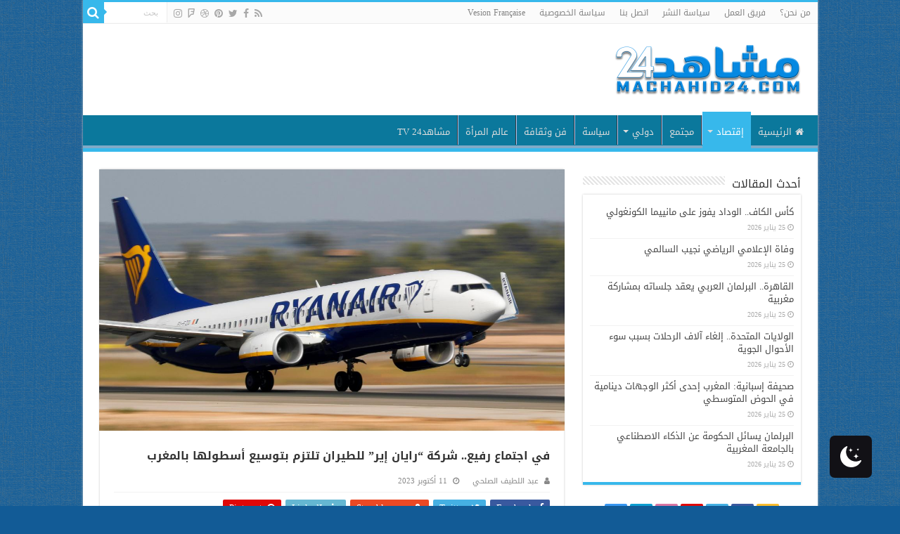

--- FILE ---
content_type: text/html; charset=UTF-8
request_url: https://machahid24.com/home/404062.html
body_size: 16565
content:
<!DOCTYPE html>
<html dir="rtl" lang="ary" prefix="og: http://ogp.me/ns#">
<head>
<meta charset="UTF-8" />
<link rel="pingback" href="https://machahid24.com/xmlrpc.php" />
<title>في اجتماع رفيع.. شركة &#8220;رايان إير&#8221; للطيران تلتزم بتوسيع أسطولها بالمغرب &#8211; مشاهد 24</title>
<meta property="og:title" content="في اجتماع رفيع.. شركة &#8220;رايان إير&#8221; للطيران تلتزم بتوسيع أسطولها بالمغرب - مشاهد 24"/>
<meta property="og:type" content="article"/>
<meta property="og:description" content="أعلنت شركة "رايان إير" للطيران، اليوم الأربعاء، التزامها بتوسيع أسطولها بالمغرب ورفع عدد المقاعد، وك"/>
<meta property="og:url" content="https://machahid24.com/home/404062.html"/>
<meta property="og:site_name" content="مشاهد 24"/>
<meta property="og:image" content="https://machahid24.com/wp-content/uploads/2023/10/50850189-39161924.jpg" />
<meta name='robots' content='max-image-preview:large' />
 <style type="text/css" class="darkmysite_inline_css"> :root { --darkmysite_dark_mode_bg: #0f0f0f; --darkmysite_dark_mode_secondary_bg: #171717; --darkmysite_dark_mode_text_color: #bebebe; --darkmysite_dark_mode_link_color: #ffffff; --darkmysite_dark_mode_link_hover_color: #cccccc; --darkmysite_dark_mode_input_bg: #2d2d2d; --darkmysite_dark_mode_input_text_color: #bebebe; --darkmysite_dark_mode_input_placeholder_color: #989898; --darkmysite_dark_mode_border_color: #4a4a4a; --darkmysite_dark_mode_btn_bg: #2d2d2d; --darkmysite_dark_mode_btn_text_color: #bebebe; } </style> <style type="text/css" class="darkmysite_inline_css"> .darkmysite_dark_mode_enabled::-webkit-scrollbar { background: #29292a !important; } .darkmysite_dark_mode_enabled::-webkit-scrollbar-track { background: #29292a !important; } .darkmysite_dark_mode_enabled::-webkit-scrollbar-thumb { background-color: #52565a !important; } .darkmysite_dark_mode_enabled::-webkit-scrollbar-corner { background-color: #52565a !important; } .darkmysite_dark_mode_enabled::-webkit-scrollbar-button { background-color: transparent !important; background-repeat: no-repeat !important; background-size: contain !important; background-position: center !important; } .darkmysite_dark_mode_enabled::-webkit-scrollbar-button:start { background-image: url(https://machahid24.com/wp-content/plugins/darkmysite/assets/img/others/scroll_arrow_up.svg) !important; } .darkmysite_dark_mode_enabled::-webkit-scrollbar-button:end { background-image: url(https://machahid24.com/wp-content/plugins/darkmysite/assets/img/others/scroll_arrow_down.svg) !important; } .darkmysite_dark_mode_enabled::-webkit-scrollbar-button:start:horizontal { background-image: url(https://machahid24.com/wp-content/plugins/darkmysite/assets/img/others/scroll_arrow_left.svg) !important; } .darkmysite_dark_mode_enabled::-webkit-scrollbar-button:end:horizontal { background-image: url(https://machahid24.com/wp-content/plugins/darkmysite/assets/img/others/scroll_arrow_right.svg) !important; }</style> <script type="73a1cf1c2c5702b7ffb11b89-text/javascript" class="darkmysite_inline_js"> var darkmysite_switch_unique_id = "396533928"; var darkmysite_is_this_admin_panel = "0"; var darkmysite_enable_default_dark_mode = "0"; var darkmysite_enable_os_aware = "1"; var darkmysite_enable_keyboard_shortcut = "1"; var darkmysite_enable_time_based_dark = "0"; var darkmysite_time_based_dark_start = "19:00"; var darkmysite_time_based_dark_stop = "07:00"; var darkmysite_alternative_dark_mode_switch = ""; var darkmysite_enable_low_image_brightness = "1"; var darkmysite_image_brightness_to = "80"; var darkmysite_enable_image_grayscale = "0"; var darkmysite_image_grayscale_to = "80"; var darkmysite_enable_bg_image_darken = "1"; var darkmysite_bg_image_darken_to = "60"; var darkmysite_enable_invert_inline_svg = "0"; var darkmysite_enable_low_video_brightness = "1"; var darkmysite_video_brightness_to = "80"; var darkmysite_enable_video_grayscale = "0"; var darkmysite_video_grayscale_to = "80"; var darkmysite_disallowed_elements = ".darkmysite_ignore, .darkmysite_ignore *, .darkmysite_switch, .darkmysite_switch *, .wp-block-button__link, .wp-block-button__link *"; </script><link rel='dns-prefetch' href='//fonts.googleapis.com' />
<link rel="alternate" type="application/rss+xml" title="مشاهد 24 &raquo; الخلاصة" href="https://machahid24.com/feed" />
<link rel="alternate" type="application/rss+xml" title="مشاهد 24 &raquo; خلاصة التعليقات" href="https://machahid24.com/comments/feed" />
<link rel="alternate" title="oEmbed (JSON)" type="application/json+oembed" href="https://machahid24.com/wp-json/oembed/1.0/embed?url=https%3A%2F%2Fmachahid24.com%2Fhome%2F404062.html" />
<link rel="alternate" title="oEmbed (XML)" type="text/xml+oembed" href="https://machahid24.com/wp-json/oembed/1.0/embed?url=https%3A%2F%2Fmachahid24.com%2Fhome%2F404062.html&#038;format=xml" />
<style id='wp-img-auto-sizes-contain-inline-css' type='text/css'>
img:is([sizes=auto i],[sizes^="auto," i]){contain-intrinsic-size:3000px 1500px}
/*# sourceURL=wp-img-auto-sizes-contain-inline-css */
</style>
<style id='wp-emoji-styles-inline-css' type='text/css'>

	img.wp-smiley, img.emoji {
		display: inline !important;
		border: none !important;
		box-shadow: none !important;
		height: 1em !important;
		width: 1em !important;
		margin: 0 0.07em !important;
		vertical-align: -0.1em !important;
		background: none !important;
		padding: 0 !important;
	}
/*# sourceURL=wp-emoji-styles-inline-css */
</style>
<style id='wp-block-library-inline-css' type='text/css'>
:root{--wp-block-synced-color:#7a00df;--wp-block-synced-color--rgb:122,0,223;--wp-bound-block-color:var(--wp-block-synced-color);--wp-editor-canvas-background:#ddd;--wp-admin-theme-color:#007cba;--wp-admin-theme-color--rgb:0,124,186;--wp-admin-theme-color-darker-10:#006ba1;--wp-admin-theme-color-darker-10--rgb:0,107,160.5;--wp-admin-theme-color-darker-20:#005a87;--wp-admin-theme-color-darker-20--rgb:0,90,135;--wp-admin-border-width-focus:2px}@media (min-resolution:192dpi){:root{--wp-admin-border-width-focus:1.5px}}.wp-element-button{cursor:pointer}:root .has-very-light-gray-background-color{background-color:#eee}:root .has-very-dark-gray-background-color{background-color:#313131}:root .has-very-light-gray-color{color:#eee}:root .has-very-dark-gray-color{color:#313131}:root .has-vivid-green-cyan-to-vivid-cyan-blue-gradient-background{background:linear-gradient(135deg,#00d084,#0693e3)}:root .has-purple-crush-gradient-background{background:linear-gradient(135deg,#34e2e4,#4721fb 50%,#ab1dfe)}:root .has-hazy-dawn-gradient-background{background:linear-gradient(135deg,#faaca8,#dad0ec)}:root .has-subdued-olive-gradient-background{background:linear-gradient(135deg,#fafae1,#67a671)}:root .has-atomic-cream-gradient-background{background:linear-gradient(135deg,#fdd79a,#004a59)}:root .has-nightshade-gradient-background{background:linear-gradient(135deg,#330968,#31cdcf)}:root .has-midnight-gradient-background{background:linear-gradient(135deg,#020381,#2874fc)}:root{--wp--preset--font-size--normal:16px;--wp--preset--font-size--huge:42px}.has-regular-font-size{font-size:1em}.has-larger-font-size{font-size:2.625em}.has-normal-font-size{font-size:var(--wp--preset--font-size--normal)}.has-huge-font-size{font-size:var(--wp--preset--font-size--huge)}.has-text-align-center{text-align:center}.has-text-align-left{text-align:left}.has-text-align-right{text-align:right}.has-fit-text{white-space:nowrap!important}#end-resizable-editor-section{display:none}.aligncenter{clear:both}.items-justified-left{justify-content:flex-start}.items-justified-center{justify-content:center}.items-justified-right{justify-content:flex-end}.items-justified-space-between{justify-content:space-between}.screen-reader-text{border:0;clip-path:inset(50%);height:1px;margin:-1px;overflow:hidden;padding:0;position:absolute;width:1px;word-wrap:normal!important}.screen-reader-text:focus{background-color:#ddd;clip-path:none;color:#444;display:block;font-size:1em;height:auto;left:5px;line-height:normal;padding:15px 23px 14px;text-decoration:none;top:5px;width:auto;z-index:100000}html :where(.has-border-color){border-style:solid}html :where([style*=border-top-color]){border-top-style:solid}html :where([style*=border-right-color]){border-right-style:solid}html :where([style*=border-bottom-color]){border-bottom-style:solid}html :where([style*=border-left-color]){border-left-style:solid}html :where([style*=border-width]){border-style:solid}html :where([style*=border-top-width]){border-top-style:solid}html :where([style*=border-right-width]){border-right-style:solid}html :where([style*=border-bottom-width]){border-bottom-style:solid}html :where([style*=border-left-width]){border-left-style:solid}html :where(img[class*=wp-image-]){height:auto;max-width:100%}:where(figure){margin:0 0 1em}html :where(.is-position-sticky){--wp-admin--admin-bar--position-offset:var(--wp-admin--admin-bar--height,0px)}@media screen and (max-width:600px){html :where(.is-position-sticky){--wp-admin--admin-bar--position-offset:0px}}

/*# sourceURL=wp-block-library-inline-css */
</style><style id='global-styles-inline-css' type='text/css'>
:root{--wp--preset--aspect-ratio--square: 1;--wp--preset--aspect-ratio--4-3: 4/3;--wp--preset--aspect-ratio--3-4: 3/4;--wp--preset--aspect-ratio--3-2: 3/2;--wp--preset--aspect-ratio--2-3: 2/3;--wp--preset--aspect-ratio--16-9: 16/9;--wp--preset--aspect-ratio--9-16: 9/16;--wp--preset--color--black: #000000;--wp--preset--color--cyan-bluish-gray: #abb8c3;--wp--preset--color--white: #ffffff;--wp--preset--color--pale-pink: #f78da7;--wp--preset--color--vivid-red: #cf2e2e;--wp--preset--color--luminous-vivid-orange: #ff6900;--wp--preset--color--luminous-vivid-amber: #fcb900;--wp--preset--color--light-green-cyan: #7bdcb5;--wp--preset--color--vivid-green-cyan: #00d084;--wp--preset--color--pale-cyan-blue: #8ed1fc;--wp--preset--color--vivid-cyan-blue: #0693e3;--wp--preset--color--vivid-purple: #9b51e0;--wp--preset--gradient--vivid-cyan-blue-to-vivid-purple: linear-gradient(135deg,rgb(6,147,227) 0%,rgb(155,81,224) 100%);--wp--preset--gradient--light-green-cyan-to-vivid-green-cyan: linear-gradient(135deg,rgb(122,220,180) 0%,rgb(0,208,130) 100%);--wp--preset--gradient--luminous-vivid-amber-to-luminous-vivid-orange: linear-gradient(135deg,rgb(252,185,0) 0%,rgb(255,105,0) 100%);--wp--preset--gradient--luminous-vivid-orange-to-vivid-red: linear-gradient(135deg,rgb(255,105,0) 0%,rgb(207,46,46) 100%);--wp--preset--gradient--very-light-gray-to-cyan-bluish-gray: linear-gradient(135deg,rgb(238,238,238) 0%,rgb(169,184,195) 100%);--wp--preset--gradient--cool-to-warm-spectrum: linear-gradient(135deg,rgb(74,234,220) 0%,rgb(151,120,209) 20%,rgb(207,42,186) 40%,rgb(238,44,130) 60%,rgb(251,105,98) 80%,rgb(254,248,76) 100%);--wp--preset--gradient--blush-light-purple: linear-gradient(135deg,rgb(255,206,236) 0%,rgb(152,150,240) 100%);--wp--preset--gradient--blush-bordeaux: linear-gradient(135deg,rgb(254,205,165) 0%,rgb(254,45,45) 50%,rgb(107,0,62) 100%);--wp--preset--gradient--luminous-dusk: linear-gradient(135deg,rgb(255,203,112) 0%,rgb(199,81,192) 50%,rgb(65,88,208) 100%);--wp--preset--gradient--pale-ocean: linear-gradient(135deg,rgb(255,245,203) 0%,rgb(182,227,212) 50%,rgb(51,167,181) 100%);--wp--preset--gradient--electric-grass: linear-gradient(135deg,rgb(202,248,128) 0%,rgb(113,206,126) 100%);--wp--preset--gradient--midnight: linear-gradient(135deg,rgb(2,3,129) 0%,rgb(40,116,252) 100%);--wp--preset--font-size--small: 13px;--wp--preset--font-size--medium: 20px;--wp--preset--font-size--large: 36px;--wp--preset--font-size--x-large: 42px;--wp--preset--spacing--20: 0.44rem;--wp--preset--spacing--30: 0.67rem;--wp--preset--spacing--40: 1rem;--wp--preset--spacing--50: 1.5rem;--wp--preset--spacing--60: 2.25rem;--wp--preset--spacing--70: 3.38rem;--wp--preset--spacing--80: 5.06rem;--wp--preset--shadow--natural: 6px 6px 9px rgba(0, 0, 0, 0.2);--wp--preset--shadow--deep: 12px 12px 50px rgba(0, 0, 0, 0.4);--wp--preset--shadow--sharp: 6px 6px 0px rgba(0, 0, 0, 0.2);--wp--preset--shadow--outlined: 6px 6px 0px -3px rgb(255, 255, 255), 6px 6px rgb(0, 0, 0);--wp--preset--shadow--crisp: 6px 6px 0px rgb(0, 0, 0);}:where(.is-layout-flex){gap: 0.5em;}:where(.is-layout-grid){gap: 0.5em;}body .is-layout-flex{display: flex;}.is-layout-flex{flex-wrap: wrap;align-items: center;}.is-layout-flex > :is(*, div){margin: 0;}body .is-layout-grid{display: grid;}.is-layout-grid > :is(*, div){margin: 0;}:where(.wp-block-columns.is-layout-flex){gap: 2em;}:where(.wp-block-columns.is-layout-grid){gap: 2em;}:where(.wp-block-post-template.is-layout-flex){gap: 1.25em;}:where(.wp-block-post-template.is-layout-grid){gap: 1.25em;}.has-black-color{color: var(--wp--preset--color--black) !important;}.has-cyan-bluish-gray-color{color: var(--wp--preset--color--cyan-bluish-gray) !important;}.has-white-color{color: var(--wp--preset--color--white) !important;}.has-pale-pink-color{color: var(--wp--preset--color--pale-pink) !important;}.has-vivid-red-color{color: var(--wp--preset--color--vivid-red) !important;}.has-luminous-vivid-orange-color{color: var(--wp--preset--color--luminous-vivid-orange) !important;}.has-luminous-vivid-amber-color{color: var(--wp--preset--color--luminous-vivid-amber) !important;}.has-light-green-cyan-color{color: var(--wp--preset--color--light-green-cyan) !important;}.has-vivid-green-cyan-color{color: var(--wp--preset--color--vivid-green-cyan) !important;}.has-pale-cyan-blue-color{color: var(--wp--preset--color--pale-cyan-blue) !important;}.has-vivid-cyan-blue-color{color: var(--wp--preset--color--vivid-cyan-blue) !important;}.has-vivid-purple-color{color: var(--wp--preset--color--vivid-purple) !important;}.has-black-background-color{background-color: var(--wp--preset--color--black) !important;}.has-cyan-bluish-gray-background-color{background-color: var(--wp--preset--color--cyan-bluish-gray) !important;}.has-white-background-color{background-color: var(--wp--preset--color--white) !important;}.has-pale-pink-background-color{background-color: var(--wp--preset--color--pale-pink) !important;}.has-vivid-red-background-color{background-color: var(--wp--preset--color--vivid-red) !important;}.has-luminous-vivid-orange-background-color{background-color: var(--wp--preset--color--luminous-vivid-orange) !important;}.has-luminous-vivid-amber-background-color{background-color: var(--wp--preset--color--luminous-vivid-amber) !important;}.has-light-green-cyan-background-color{background-color: var(--wp--preset--color--light-green-cyan) !important;}.has-vivid-green-cyan-background-color{background-color: var(--wp--preset--color--vivid-green-cyan) !important;}.has-pale-cyan-blue-background-color{background-color: var(--wp--preset--color--pale-cyan-blue) !important;}.has-vivid-cyan-blue-background-color{background-color: var(--wp--preset--color--vivid-cyan-blue) !important;}.has-vivid-purple-background-color{background-color: var(--wp--preset--color--vivid-purple) !important;}.has-black-border-color{border-color: var(--wp--preset--color--black) !important;}.has-cyan-bluish-gray-border-color{border-color: var(--wp--preset--color--cyan-bluish-gray) !important;}.has-white-border-color{border-color: var(--wp--preset--color--white) !important;}.has-pale-pink-border-color{border-color: var(--wp--preset--color--pale-pink) !important;}.has-vivid-red-border-color{border-color: var(--wp--preset--color--vivid-red) !important;}.has-luminous-vivid-orange-border-color{border-color: var(--wp--preset--color--luminous-vivid-orange) !important;}.has-luminous-vivid-amber-border-color{border-color: var(--wp--preset--color--luminous-vivid-amber) !important;}.has-light-green-cyan-border-color{border-color: var(--wp--preset--color--light-green-cyan) !important;}.has-vivid-green-cyan-border-color{border-color: var(--wp--preset--color--vivid-green-cyan) !important;}.has-pale-cyan-blue-border-color{border-color: var(--wp--preset--color--pale-cyan-blue) !important;}.has-vivid-cyan-blue-border-color{border-color: var(--wp--preset--color--vivid-cyan-blue) !important;}.has-vivid-purple-border-color{border-color: var(--wp--preset--color--vivid-purple) !important;}.has-vivid-cyan-blue-to-vivid-purple-gradient-background{background: var(--wp--preset--gradient--vivid-cyan-blue-to-vivid-purple) !important;}.has-light-green-cyan-to-vivid-green-cyan-gradient-background{background: var(--wp--preset--gradient--light-green-cyan-to-vivid-green-cyan) !important;}.has-luminous-vivid-amber-to-luminous-vivid-orange-gradient-background{background: var(--wp--preset--gradient--luminous-vivid-amber-to-luminous-vivid-orange) !important;}.has-luminous-vivid-orange-to-vivid-red-gradient-background{background: var(--wp--preset--gradient--luminous-vivid-orange-to-vivid-red) !important;}.has-very-light-gray-to-cyan-bluish-gray-gradient-background{background: var(--wp--preset--gradient--very-light-gray-to-cyan-bluish-gray) !important;}.has-cool-to-warm-spectrum-gradient-background{background: var(--wp--preset--gradient--cool-to-warm-spectrum) !important;}.has-blush-light-purple-gradient-background{background: var(--wp--preset--gradient--blush-light-purple) !important;}.has-blush-bordeaux-gradient-background{background: var(--wp--preset--gradient--blush-bordeaux) !important;}.has-luminous-dusk-gradient-background{background: var(--wp--preset--gradient--luminous-dusk) !important;}.has-pale-ocean-gradient-background{background: var(--wp--preset--gradient--pale-ocean) !important;}.has-electric-grass-gradient-background{background: var(--wp--preset--gradient--electric-grass) !important;}.has-midnight-gradient-background{background: var(--wp--preset--gradient--midnight) !important;}.has-small-font-size{font-size: var(--wp--preset--font-size--small) !important;}.has-medium-font-size{font-size: var(--wp--preset--font-size--medium) !important;}.has-large-font-size{font-size: var(--wp--preset--font-size--large) !important;}.has-x-large-font-size{font-size: var(--wp--preset--font-size--x-large) !important;}
/*# sourceURL=global-styles-inline-css */
</style>

<style id='classic-theme-styles-inline-css' type='text/css'>
/*! This file is auto-generated */
.wp-block-button__link{color:#fff;background-color:#32373c;border-radius:9999px;box-shadow:none;text-decoration:none;padding:calc(.667em + 2px) calc(1.333em + 2px);font-size:1.125em}.wp-block-file__button{background:#32373c;color:#fff;text-decoration:none}
/*# sourceURL=/wp-includes/css/classic-themes.min.css */
</style>
<link rel='stylesheet' id='darkmysite-client-main-css' href='https://machahid24.com/wp-content/plugins/darkmysite/assets/css/client_main.css' type='text/css' media='all' />
<link rel='stylesheet' id='taqyeem-buttons-style-css' href='https://machahid24.com/wp-content/plugins/taqyeem-buttons/assets/style.css' type='text/css' media='all' />
<link rel='stylesheet' id='taqyeem-style-css' href='https://machahid24.com/wp-content/plugins/taqyeem/style.css' type='text/css' media='all' />
<link rel='stylesheet' id='tie-style-css' href='https://machahid24.com/wp-content/themes/sahifa/style.css' type='text/css' media='all' />
<link rel='stylesheet' id='tie-ilightbox-skin-css' href='https://machahid24.com/wp-content/themes/sahifa/css/ilightbox/dark-skin/skin.css' type='text/css' media='all' />
<link rel='stylesheet' id='droidarabickufi-css' href='https://fonts.googleapis.com/earlyaccess/droidarabickufi' type='text/css' media='all' />
<script type="73a1cf1c2c5702b7ffb11b89-text/javascript" src="https://machahid24.com/wp-content/plugins/darkmysite/assets/js/client_main.js" id="darkmysite-client-main-js"></script>
<script type="73a1cf1c2c5702b7ffb11b89-text/javascript" src="https://machahid24.com/wp-includes/js/jquery/jquery.min.js" id="jquery-core-js"></script>
<script type="73a1cf1c2c5702b7ffb11b89-text/javascript" src="https://machahid24.com/wp-includes/js/jquery/jquery-migrate.min.js" id="jquery-migrate-js"></script>
<script type="73a1cf1c2c5702b7ffb11b89-text/javascript" src="https://machahid24.com/wp-content/plugins/taqyeem/js/tie.js" id="taqyeem-main-js"></script>
<link rel="https://api.w.org/" href="https://machahid24.com/wp-json/" /><link rel="alternate" title="JSON" type="application/json" href="https://machahid24.com/wp-json/wp/v2/posts/404062" /><link rel="stylesheet" href="https://machahid24.com/wp-content/themes/sahifa/rtl.css" type="text/css" media="screen" /><link rel="canonical" href="https://machahid24.com/home/404062.html" />

		<!-- GA Google Analytics @ https://m0n.co/ga -->
		<script async src="https://www.googletagmanager.com/gtag/js?id=G-T7L11WPKCX" type="73a1cf1c2c5702b7ffb11b89-text/javascript"></script>
		<script type="73a1cf1c2c5702b7ffb11b89-text/javascript">
			window.dataLayer = window.dataLayer || [];
			function gtag(){dataLayer.push(arguments);}
			gtag('js', new Date());
			gtag('config', 'G-T7L11WPKCX');
		</script>

	<script type="73a1cf1c2c5702b7ffb11b89-text/javascript">
/* <![CDATA[ */
var taqyeem = {"ajaxurl":"https://machahid24.com/wp-admin/admin-ajax.php" , "your_rating":"Your Rating:"};
/* ]]> */
</script>

<style type="text/css" media="screen">

</style>
<link rel="shortcut icon" href="https://machahid24.com/wp-content/uploads/2023/09/logo-e1693573615555.png" title="Favicon" />
<!--[if IE]>
<script type="text/javascript">jQuery(document).ready(function (){ jQuery(".menu-item").has("ul").children("a").attr("aria-haspopup", "true");});</script>
<![endif]-->
<!--[if lt IE 9]>
<script src="https://machahid24.com/wp-content/themes/sahifa/js/html5.js"></script>
<script src="https://machahid24.com/wp-content/themes/sahifa/js/selectivizr-min.js"></script>
<![endif]-->
<!--[if IE 9]>
<link rel="stylesheet" type="text/css" media="all" href="https://machahid24.com/wp-content/themes/sahifa/css/ie9.css" />
<![endif]-->
<!--[if IE 8]>
<link rel="stylesheet" type="text/css" media="all" href="https://machahid24.com/wp-content/themes/sahifa/css/ie8.css" />
<![endif]-->
<!--[if IE 7]>
<link rel="stylesheet" type="text/css" media="all" href="https://machahid24.com/wp-content/themes/sahifa/css/ie7.css" />
<![endif]-->


<meta name="viewport" content="width=device-width, initial-scale=1.0" />

<script async src="https://pagead2.googlesyndication.com/pagead/js/adsbygoogle.js?client=ca-pub-2173560104737411" crossorigin="anonymous" type="73a1cf1c2c5702b7ffb11b89-text/javascript"></script>

<!-- Google tag (gtag.js) -->
<script async src="https://www.googletagmanager.com/gtag/js?id=AW-16704235066" type="73a1cf1c2c5702b7ffb11b89-text/javascript"></script>
<script type="73a1cf1c2c5702b7ffb11b89-text/javascript">
  window.dataLayer = window.dataLayer || [];
  function gtag(){dataLayer.push(arguments);}
  gtag('js', new Date());

  gtag('config', 'AW-16704235066');
</script>


<style type="text/css" media="screen">

body{
	font-family: 'droid arabic kufi';
	color :justify;
}

.logo h1 a, .logo h2 a{
	font-family: 'droid arabic kufi';
}

.logo span{
	font-family: 'droid arabic kufi';
}

.top-nav, .top-nav ul li a {
	font-family: 'droid arabic kufi';
}

#main-nav, #main-nav ul li a{
	font-family: 'droid arabic kufi';
}

.page-title{
	font-family: 'droid arabic kufi';
	font-size : 16px;
	font-weight: bold;
	font-style: normal;
}

.post-title{
	font-family: 'droid arabic kufi';
	font-size : 16px;
	font-weight: bold;
	font-style: normal;
}

h2.post-box-title, h2.post-box-title a{
	font-family: 'droid arabic kufi';
	font-size : 16px;
}

h3.post-box-title, h3.post-box-title a{
	font-family: 'droid arabic kufi';
	font-size : 16px;
}

p.post-meta, p.post-meta a{
	font-family: 'droid arabic kufi';
}

body.single .entry, body.page .entry{
	color :justify;
}

blockquote p{
	font-family: 'droid arabic kufi';
}

.widget-top h4, .widget-top h4 a{
	font-family: 'droid arabic kufi';
	font-size : 16px;
}

.footer-widget-top h4, .footer-widget-top h4 a{
	font-family: 'droid arabic kufi';
}

#featured-posts .featured-title h2 a{
	font-family: 'droid arabic kufi';
}

.ei-title h2, .slider-caption h2 a, .content .slider-caption h2 a, .slider-caption h2, .content .slider-caption h2, .content .ei-title h2{
	font-family: 'droid arabic kufi';
	font-size : 14px;
}

.cat-box-title h2, .cat-box-title h2 a, .block-head h3, #respond h3, #comments-title, h2.review-box-header, .woocommerce-tabs .entry-content h2, .woocommerce .related.products h2, .entry .woocommerce h2, .woocommerce-billing-fields h3, .woocommerce-shipping-fields h3, #order_review_heading, #bbpress-forums fieldset.bbp-form legend, #buddypress .item-body h4, #buddypress #item-body h4{
	font-family: 'droid arabic kufi';
}

#main-nav,
.cat-box-content,
#sidebar .widget-container,
.post-listing,
#commentform {
	border-bottom-color: #37b8eb;
}

.search-block .search-button,
#topcontrol,
#main-nav ul li.current-menu-item a,
#main-nav ul li.current-menu-item a:hover,
#main-nav ul li.current_page_parent a,
#main-nav ul li.current_page_parent a:hover,
#main-nav ul li.current-menu-parent a,
#main-nav ul li.current-menu-parent a:hover,
#main-nav ul li.current-page-ancestor a,
#main-nav ul li.current-page-ancestor a:hover,
.pagination span.current,
.share-post span.share-text,
.flex-control-paging li a.flex-active,
.ei-slider-thumbs li.ei-slider-element,
.review-percentage .review-item span span,
.review-final-score,
.button,
a.button,
a.more-link,
#main-content input[type="submit"],
.form-submit #submit,
#login-form .login-button,
.widget-feedburner .feedburner-subscribe,
input[type="submit"],
#buddypress button,
#buddypress a.button,
#buddypress input[type=submit],
#buddypress input[type=reset],
#buddypress ul.button-nav li a,
#buddypress div.generic-button a,
#buddypress .comment-reply-link,
#buddypress div.item-list-tabs ul li a span,
#buddypress div.item-list-tabs ul li.selected a,
#buddypress div.item-list-tabs ul li.current a,
#buddypress #members-directory-form div.item-list-tabs ul li.selected span,
#members-list-options a.selected,
#groups-list-options a.selected,
body.dark-skin #buddypress div.item-list-tabs ul li a span,
body.dark-skin #buddypress div.item-list-tabs ul li.selected a,
body.dark-skin #buddypress div.item-list-tabs ul li.current a,
body.dark-skin #members-list-options a.selected,
body.dark-skin #groups-list-options a.selected,
.search-block-large .search-button,
#featured-posts .flex-next:hover,
#featured-posts .flex-prev:hover,
a.tie-cart span.shooping-count,
.woocommerce span.onsale,
.woocommerce-page span.onsale ,
.woocommerce .widget_price_filter .ui-slider .ui-slider-handle,
.woocommerce-page .widget_price_filter .ui-slider .ui-slider-handle,
#check-also-close,
a.post-slideshow-next,
a.post-slideshow-prev,
.widget_price_filter .ui-slider .ui-slider-handle,
.quantity .minus:hover,
.quantity .plus:hover,
.mejs-container .mejs-controls .mejs-time-rail .mejs-time-current,
#reading-position-indicator  {
	background-color:#37b8eb;
}

::-webkit-scrollbar-thumb{
	background-color:#37b8eb !important;
}

#theme-footer,
#theme-header,
.top-nav ul li.current-menu-item:before,
#main-nav .menu-sub-content ,
#main-nav ul ul,
#check-also-box {
	border-top-color: #37b8eb;
}

.search-block:after {
	border-right-color:#37b8eb;
}

body.rtl .search-block:after {
	border-left-color:#37b8eb;
}

#main-nav ul > li.menu-item-has-children:hover > a:after,
#main-nav ul > li.mega-menu:hover > a:after {
	border-color:transparent transparent #37b8eb;
}

.widget.timeline-posts li a:hover,
.widget.timeline-posts li a:hover span.tie-date {
	color: #37b8eb;
}

.widget.timeline-posts li a:hover span.tie-date:before {
	background: #37b8eb;
	border-color: #37b8eb;
}

#order_review,
#order_review_heading {
	border-color: #37b8eb;
}


body {
	background-color: #125b96 !important;
	background-image : url(https://machahid24.com/wp-content/themes/sahifa/images/patterns/body-bg3.png);
	background-position: top center;
}
#main-nav {
	background: #0b789c;
	box-shadow: inset -1px -5px 0px -1px #7faac7;
}

#main-nav ul li {
	border-color: #acc4f2;
}

#main-nav ul ul li, #main-nav ul ul li:first-child {
	border-top-color: #acc4f2;
}

#main-nav ul li .mega-menu-block ul.sub-menu {
	border-bottom-color: #acc4f2;
}

#main-nav ul li a {
	border-left-color: #aabdf0;
}

#main-nav ul ul li, #main-nav ul ul li:first-child {
	border-bottom-color: #aabdf0;
}

align="justify" </style>

		<script type="73a1cf1c2c5702b7ffb11b89-text/javascript">
			/* <![CDATA[ */
				var sf_position = '0';
				var sf_templates = "<a href=\"{search_url_escaped}\">View All Results<\/a>";
				var sf_input = '.search-live';
				jQuery(document).ready(function(){
					jQuery(sf_input).ajaxyLiveSearch({"expand":false,"searchUrl":"https:\/\/machahid24.com\/?s=%s","text":"Search","delay":500,"iwidth":180,"width":315,"ajaxUrl":"https:\/\/machahid24.com\/wp-admin\/admin-ajax.php","rtl":0});
					jQuery(".live-search_ajaxy-selective-input").keyup(function() {
						var width = jQuery(this).val().length * 8;
						if(width < 50) {
							width = 50;
						}
						jQuery(this).width(width);
					});
					jQuery(".live-search_ajaxy-selective-search").click(function() {
						jQuery(this).find(".live-search_ajaxy-selective-input").focus();
					});
					jQuery(".live-search_ajaxy-selective-close").click(function() {
						jQuery(this).parent().remove();
					});
				});
			/* ]]> */
		</script>
		</head>
<body data-rsssl=1 id="top" class="rtl wp-singular post-template-default single single-post postid-404062 single-format-standard wp-theme-sahifa lazy-enabled">

<div class="wrapper-outer">

	<div class="background-cover"></div>

	<aside id="slide-out">

			<div class="search-mobile">
			<form method="get" id="searchform-mobile" action="https://machahid24.com/">
				<button class="search-button" type="submit" value="بحث"><i class="fa fa-search"></i></button>
				<input type="text" id="s-mobile" name="s" title="بحث" value="بحث" onfocus="if (!window.__cfRLUnblockHandlers) return false; if (this.value == 'بحث') {this.value = '';}" onblur="if (!window.__cfRLUnblockHandlers) return false; if (this.value == '') {this.value = 'بحث';}" data-cf-modified-73a1cf1c2c5702b7ffb11b89-="" />
			</form>
		</div><!-- .search-mobile /-->
	
			<div class="social-icons">
		<a class="ttip-none" title="Rss" href="https://machahid24.com/feed" target="_blank"><i class="fa fa-rss"></i></a><a class="ttip-none" title="Facebook" href="https://www.facebook.com/TieLabs" target="_blank"><i class="fa fa-facebook"></i></a><a class="ttip-none" title="Twitter" href="https://twitter.com/TieLabs" target="_blank"><i class="fa fa-twitter"></i></a><a class="ttip-none" title="Pinterest" href="http://www.pinterest.com/mo3aser/" target="_blank"><i class="fa fa-pinterest"></i></a><a class="ttip-none" title="Dribbble" href="http://dribbble.com/mo3aser" target="_blank"><i class="fa fa-dribbble"></i></a><a class="ttip-none" title="Foursquare" href="https://foursquare.com/mo3aser" target="_blank"><i class="fa fa-foursquare"></i></a><a class="ttip-none" title="instagram" href="http://instagram.com/imo3aser" target="_blank"><i class="fa fa-instagram"></i></a>
			</div>

	
		<div id="mobile-menu" ></div>
	</aside><!-- #slide-out /-->

		<div id="wrapper" class="boxed-all">
		<div class="inner-wrapper">

		<header id="theme-header" class="theme-header">
						<div id="top-nav" class="top-nav">
				<div class="container">

			
				<div class="top-menu"><ul id="menu-menu_header" class="menu"><li id="menu-item-151647" class="menu-item menu-item-type-post_type menu-item-object-page menu-item-151647"><a href="https://machahid24.com/%d8%b1%d8%a4%d9%8a%d8%aa%d9%86%d8%a7">من نحن؟</a></li>
<li id="menu-item-151646" class="menu-item menu-item-type-post_type menu-item-object-page menu-item-151646"><a href="https://machahid24.com/%d9%81%d8%b1%d9%8a%d9%82-%d8%a7%d9%84%d8%b9%d9%85%d9%84-2">فريق العمل</a></li>
<li id="menu-item-151164" class="menu-item menu-item-type-post_type menu-item-object-page menu-item-151164"><a href="https://machahid24.com/%d8%b3%d9%8a%d8%a7%d8%b3%d8%a9-%d8%a7%d9%84%d9%86%d8%b4%d8%b1">سياسة النشر</a></li>
<li id="menu-item-59478" class="menu-item menu-item-type-post_type menu-item-object-page menu-item-59478"><a href="https://machahid24.com/%d8%a7%d8%aa%d8%b5%d9%84-%d8%a8%d9%86%d8%a7">اتصل بنا</a></li>
<li id="menu-item-151163" class="menu-item menu-item-type-post_type menu-item-object-page menu-item-151163"><a href="https://machahid24.com/%d8%b3%d9%8a%d8%a7%d8%b3%d8%a9-%d8%a7%d9%84%d8%ae%d8%b5%d9%88%d8%b5%d9%8a%d8%a9">سياسة الخصوصية</a></li>
<li id="menu-item-424038" class="menu-item menu-item-type-custom menu-item-object-custom menu-item-424038"><a href="https://fr.machahid24.com/">Vesion Française</a></li>
</ul></div>
						<div class="search-block">
						<form method="get" id="searchform-header" action="https://machahid24.com/">
							<button class="search-button" type="submit" value="بحث"><i class="fa fa-search"></i></button>
							<input class="search-live" type="text" id="s-header" name="s" title="بحث" value="بحث" onfocus="if (!window.__cfRLUnblockHandlers) return false; if (this.value == 'بحث') {this.value = '';}" onblur="if (!window.__cfRLUnblockHandlers) return false; if (this.value == '') {this.value = 'بحث';}" data-cf-modified-73a1cf1c2c5702b7ffb11b89-="" />
						</form>
					</div><!-- .search-block /-->
			<div class="social-icons">
		<a class="ttip-none" title="Rss" href="https://machahid24.com/feed" target="_blank"><i class="fa fa-rss"></i></a><a class="ttip-none" title="Facebook" href="https://www.facebook.com/TieLabs" target="_blank"><i class="fa fa-facebook"></i></a><a class="ttip-none" title="Twitter" href="https://twitter.com/TieLabs" target="_blank"><i class="fa fa-twitter"></i></a><a class="ttip-none" title="Pinterest" href="http://www.pinterest.com/mo3aser/" target="_blank"><i class="fa fa-pinterest"></i></a><a class="ttip-none" title="Dribbble" href="http://dribbble.com/mo3aser" target="_blank"><i class="fa fa-dribbble"></i></a><a class="ttip-none" title="Foursquare" href="https://foursquare.com/mo3aser" target="_blank"><i class="fa fa-foursquare"></i></a><a class="ttip-none" title="instagram" href="http://instagram.com/imo3aser" target="_blank"><i class="fa fa-instagram"></i></a>
			</div>

	
	
				</div><!-- .container /-->
			</div><!-- .top-menu /-->
			
		<div class="header-content">

					<a id="slide-out-open" class="slide-out-open" href="#"><span></span></a>
		
			<div class="logo">
			<h2>								<a title="مشاهد 24" href="https://machahid24.com/">
					<img src="https://fr.machahid24.com/wp-content/uploads/2023/09/cropped-logo.png" alt="مشاهد 24"  /><strong>مشاهد 24 موقع مغربي إخباري شامل يهتم بأخبار المغرب الكبير</strong>
				</a>
			</h2>			</div><!-- .logo /-->
						<div class="clear"></div>

		</div>
													<nav id="main-nav">
				<div class="container">

				
					<div class="main-menu"><ul id="menu-main" class="menu"><li id="menu-item-424222" class="menu-item menu-item-type-custom menu-item-object-custom menu-item-424222"><a href="/"><i class="fa fa-home"></i>الرئيسية</a></li>
<li id="menu-item-400080" class="menu-item menu-item-type-taxonomy menu-item-object-category current-post-ancestor current-menu-parent current-post-parent menu-item-400080 mega-menu mega-recent-featured "><a href="https://machahid24.com/./economie">إقتصاد</a>
<div class="mega-menu-block menu-sub-content">

<div class="mega-menu-content">
<div class="mega-recent-post"><div class="post-thumbnail"><a class="mega-menu-link" href="https://machahid24.com/home/489627.html" title="مسؤول: اتخاذ سلسلة من الإجراءات الاستباقية للحفاظ على استقرار أسعار السردين"><img src="https://machahid24.com/wp-content/uploads/2026/01/سمك-السردين-4.jpg" width="660" height="330" alt="مسؤول: اتخاذ سلسلة من الإجراءات الاستباقية للحفاظ على استقرار أسعار السردين" /><span class="fa overlay-icon"></span></a></div><h3 class="post-box-title"><a class="mega-menu-link" href="https://machahid24.com/home/489627.html" title="مسؤول: اتخاذ سلسلة من الإجراءات الاستباقية للحفاظ على استقرار أسعار السردين">مسؤول: اتخاذ سلسلة من الإجراءات الاستباقية للحفاظ على استقرار أسعار السردين</a></h3>
						<span class="tie-date"><i class="fa fa-clock-o"></i>25 يناير 2026</span>
						</div> <!-- mega-recent-post --><div class="mega-check-also"><ul><li><div class="post-thumbnail"><a class="mega-menu-link" href="https://machahid24.com/home/489586.html" title="بعثة اقتصادية مغربية رفيعة المستوى تحل بالشيلي"><img src="https://machahid24.com/wp-content/uploads/2026/01/9999999-110x75.png" width="110" height="75" alt="بعثة اقتصادية مغربية رفيعة المستوى تحل بالشيلي" /><span class="fa overlay-icon"></span></a></div><h3 class="post-box-title"><a class="mega-menu-link" href="https://machahid24.com/home/489586.html" title="بعثة اقتصادية مغربية رفيعة المستوى تحل بالشيلي">بعثة اقتصادية مغربية رفيعة المستوى تحل بالشيلي</a></h3><span class="tie-date"><i class="fa fa-clock-o"></i>24 يناير 2026</span></li><li><div class="post-thumbnail"><a class="mega-menu-link" href="https://machahid24.com/home/489482.html" title="المغرب يحقق حضورا قويا في معرض مدريد السياحي الدولي"><img src="https://machahid24.com/wp-content/uploads/2026/01/215e5cea6310a6c79e4c3b248507851755797558-110x75.jpeg" width="110" height="75" alt="المغرب يحقق حضورا قويا في معرض مدريد السياحي الدولي" /><span class="fa overlay-icon"></span></a></div><h3 class="post-box-title"><a class="mega-menu-link" href="https://machahid24.com/home/489482.html" title="المغرب يحقق حضورا قويا في معرض مدريد السياحي الدولي">المغرب يحقق حضورا قويا في معرض مدريد السياحي الدولي</a></h3><span class="tie-date"><i class="fa fa-clock-o"></i>23 يناير 2026</span></li><li><div class="post-thumbnail"><a class="mega-menu-link" href="https://machahid24.com/home/489349.html" title="المغرب يعرض تجربة الأمن الغذائي بمؤتمر نيودلهي الدولي"><img src="https://machahid24.com/wp-content/uploads/2026/01/images-51-110x75.jpeg" width="110" height="75" alt="المغرب يعرض تجربة الأمن الغذائي بمؤتمر نيودلهي الدولي" /><span class="fa overlay-icon"></span></a></div><h3 class="post-box-title"><a class="mega-menu-link" href="https://machahid24.com/home/489349.html" title="المغرب يعرض تجربة الأمن الغذائي بمؤتمر نيودلهي الدولي">المغرب يعرض تجربة الأمن الغذائي بمؤتمر نيودلهي الدولي</a></h3><span class="tie-date"><i class="fa fa-clock-o"></i>22 يناير 2026</span></li><li><div class="post-thumbnail"><a class="mega-menu-link" href="https://machahid24.com/home/489244.html" title="المركز المغربي للظرفية يتوقع نمو الاقتصاد الوطني بمعدل 5,7% في 2026"><img src="https://machahid24.com/wp-content/uploads/2024/01/atouts-economiques-2-e1767043352893.jpg" width="110" height="75" alt="المركز المغربي للظرفية يتوقع نمو الاقتصاد الوطني بمعدل 5,7% في 2026" /><span class="fa overlay-icon"></span></a></div><h3 class="post-box-title"><a class="mega-menu-link" href="https://machahid24.com/home/489244.html" title="المركز المغربي للظرفية يتوقع نمو الاقتصاد الوطني بمعدل 5,7% في 2026">المركز المغربي للظرفية يتوقع نمو الاقتصاد الوطني بمعدل 5,7% في 2026</a></h3><span class="tie-date"><i class="fa fa-clock-o"></i>21 يناير 2026</span></li><li><div class="post-thumbnail"><a class="mega-menu-link" href="https://machahid24.com/home/489235.html" title="​الضريبة السنوية على المركبات.. آخر أجل للأداء هو 31 يناير الجاري"><img src="https://machahid24.com/wp-content/uploads/2026/01/1000-110x75.jpg" width="110" height="75" alt="​الضريبة السنوية على المركبات.. آخر أجل للأداء هو 31 يناير الجاري" /><span class="fa overlay-icon"></span></a></div><h3 class="post-box-title"><a class="mega-menu-link" href="https://machahid24.com/home/489235.html" title="​الضريبة السنوية على المركبات.. آخر أجل للأداء هو 31 يناير الجاري">​الضريبة السنوية على المركبات.. آخر أجل للأداء هو 31 يناير الجاري</a></h3><span class="tie-date"><i class="fa fa-clock-o"></i>21 يناير 2026</span></li><li><div class="post-thumbnail"><a class="mega-menu-link" href="https://machahid24.com/home/489222.html" title="تقرير.. المغرب قوة دافعة في قطاع صناعة السيارات بمنطقة شمال إفريقيا"><img src="https://machahid24.com/wp-content/uploads/2015/06/صناعة-السيارات-في-المغرب-110x75.jpg" width="110" height="75" alt="تقرير.. المغرب قوة دافعة في قطاع صناعة السيارات بمنطقة شمال إفريقيا" /><span class="fa overlay-icon"></span></a></div><h3 class="post-box-title"><a class="mega-menu-link" href="https://machahid24.com/home/489222.html" title="تقرير.. المغرب قوة دافعة في قطاع صناعة السيارات بمنطقة شمال إفريقيا">تقرير.. المغرب قوة دافعة في قطاع صناعة السيارات بمنطقة شمال إفريقيا</a></h3><span class="tie-date"><i class="fa fa-clock-o"></i>21 يناير 2026</span></li></ul></div> <!-- mega-check-also -->
</div><!-- .mega-menu-content --> 
</div><!-- .mega-menu-block --> 
</li>
<li id="menu-item-400082" class="menu-item menu-item-type-taxonomy menu-item-object-category menu-item-400082"><a href="https://machahid24.com/./societe">مجتمع</a></li>
<li id="menu-item-400078" class="menu-item menu-item-type-taxonomy menu-item-object-category menu-item-400078 mega-menu mega-cat "><a href="https://machahid24.com/./international">دولي</a>
<div class="mega-menu-block menu-sub-content">

<div class="mega-menu-content">
<div class="mega-cat-wrapper">  <div class="mega-cat-content"><div id="mega-cat-400078-12" class="mega-cat-content-tab"><div class="mega-menu-post"><div class="post-thumbnail"><a class="mega-menu-link" href="https://machahid24.com/international/489641.html" title="الولايات المتحدة.. إلغاء آلاف الرحلات بسبب سوء الأحوال الجوية"><img src="https://machahid24.com/wp-content/uploads/2023/11/امطار.jpeg" width="310" height="165" alt="الولايات المتحدة.. إلغاء آلاف الرحلات بسبب سوء الأحوال الجوية" /><span class="fa overlay-icon"></span></a></div><h3 class="post-box-title"><a class="mega-menu-link" href="https://machahid24.com/international/489641.html" title="الولايات المتحدة.. إلغاء آلاف الرحلات بسبب سوء الأحوال الجوية">الولايات المتحدة.. إلغاء آلاف الرحلات بسبب سوء الأحوال الجوية</a></h3>
									<span class="tie-date"><i class="fa fa-clock-o"></i>25 يناير 2026</span>
							</div> <!-- mega-menu-post --><div class="mega-menu-post"><div class="post-thumbnail"><a class="mega-menu-link" href="https://machahid24.com/international/489542.html" title="خرق وقف إطلاق النار.. إسرائيل تجدد القصف على أحياء في غزة"><img src="https://machahid24.com/wp-content/uploads/2026/01/1366x768_cmsv2_8fab877d-4e17-57f0-9c51-d8ee8c06a812-9624541-310x165.webp" width="310" height="165" alt="خرق وقف إطلاق النار.. إسرائيل تجدد القصف على أحياء في غزة" /><span class="fa overlay-icon"></span></a></div><h3 class="post-box-title"><a class="mega-menu-link" href="https://machahid24.com/international/489542.html" title="خرق وقف إطلاق النار.. إسرائيل تجدد القصف على أحياء في غزة">خرق وقف إطلاق النار.. إسرائيل تجدد القصف على أحياء في غزة</a></h3>
									<span class="tie-date"><i class="fa fa-clock-o"></i>24 يناير 2026</span>
							</div> <!-- mega-menu-post --><div class="mega-menu-post"><div class="post-thumbnail"><a class="mega-menu-link" href="https://machahid24.com/international/489434.html" title="غزة.. قصف مدفعي إسرائيلي ونقاش حول فتح معبر رفح"><img src="https://machahid24.com/wp-content/uploads/2025/09/Gaza-e-e-e-1-310x165.jpg" width="310" height="165" alt="غزة.. قصف مدفعي إسرائيلي ونقاش حول فتح معبر رفح" /><span class="fa overlay-icon"></span></a></div><h3 class="post-box-title"><a class="mega-menu-link" href="https://machahid24.com/international/489434.html" title="غزة.. قصف مدفعي إسرائيلي ونقاش حول فتح معبر رفح">غزة.. قصف مدفعي إسرائيلي ونقاش حول فتح معبر رفح</a></h3>
									<span class="tie-date"><i class="fa fa-clock-o"></i>23 يناير 2026</span>
							</div> <!-- mega-menu-post --><div class="mega-menu-post"><div class="post-thumbnail"><a class="mega-menu-link" href="https://machahid24.com/international/489410.html" title="لقمع المحتجين.. منظمة: حجب الانترنت في إيران متواصل منذ أسبوعين"><img src="https://machahid24.com/wp-content/uploads/2026/01/iran-310x165.png" width="310" height="165" alt="لقمع المحتجين.. منظمة: حجب الانترنت في إيران متواصل منذ أسبوعين" /><span class="fa overlay-icon"></span></a></div><h3 class="post-box-title"><a class="mega-menu-link" href="https://machahid24.com/international/489410.html" title="لقمع المحتجين.. منظمة: حجب الانترنت في إيران متواصل منذ أسبوعين">لقمع المحتجين.. منظمة: حجب الانترنت في إيران متواصل منذ أسبوعين</a></h3>
									<span class="tie-date"><i class="fa fa-clock-o"></i>22 يناير 2026</span>
							</div> <!-- mega-menu-post --></div><!-- .mega-cat-content-tab --> </div> <!-- .mega-cat-content -->
								<div class="clear"></div>
							</div> <!-- .mega-cat-Wrapper --> 
</div><!-- .mega-menu-content --> 
</div><!-- .mega-menu-block --> 
</li>
<li id="menu-item-400081" class="menu-item menu-item-type-taxonomy menu-item-object-category menu-item-400081"><a href="https://machahid24.com/./politique">سياسة</a></li>
<li id="menu-item-400079" class="menu-item menu-item-type-taxonomy menu-item-object-category menu-item-400079"><a href="https://machahid24.com/./panorama">فن وثقافة</a></li>
<li id="menu-item-400077" class="menu-item menu-item-type-taxonomy menu-item-object-category menu-item-400077"><a href="https://machahid24.com/./lifestyle">عالم المرأة</a></li>
<li id="menu-item-400083" class="menu-item menu-item-type-taxonomy menu-item-object-category menu-item-400083"><a href="https://machahid24.com/./machahid24-tv">مشاهد24 TV</a></li>
</ul></div>					
					
				</div>
			</nav><!-- .main-nav /-->
					</header><!-- #header /-->

	
	
	<div id="main-content" class="container">

	
	
	
	
	
	<div class="content">

		
		
		

		
		<article class="post-listing post-404062 post type-post status-publish format-standard has-post-thumbnail  category-economie category-home" id="the-post">
			
			<div class="single-post-thumb">
			<img width="587" height="330" src="https://machahid24.com/wp-content/uploads/2023/10/50850189-39161924.jpg" class="attachment-slider size-slider wp-post-image" alt="" decoding="async" fetchpriority="high" />		</div>
	
		


			<div class="post-inner">

							<h1 class="name post-title entry-title"><span itemprop="name">في اجتماع رفيع.. شركة &#8220;رايان إير&#8221; للطيران تلتزم بتوسيع أسطولها بالمغرب</span></h1>

						
<p class="post-meta">
		
	<span class="post-meta-author"><i class="fa fa-user"></i><a href="https://machahid24.com/author/s-abdellatif" title="">عبد اللطيف الصلحي </a></span>
	
		
	<span class="tie-date"><i class="fa fa-clock-o"></i>11 أكتوبر 2023</span>	
	
</p>
<div class="clear"></div>
			
				<div class="entry">
					<div class="share-post">
	<span class="share-text">شارك</span>

		<ul class="flat-social">
			<li><a href="http://www.facebook.com/sharer.php?u=https://machahid24.com/?p=404062" class="social-facebook" rel="external" target="_blank"><i class="fa fa-facebook"></i> <span>Facebook</span></a></li>
				<li><a href="https://twitter.com/intent/tweet?text=%D9%81%D9%8A+%D8%A7%D8%AC%D8%AA%D9%85%D8%A7%D8%B9+%D8%B1%D9%81%D9%8A%D8%B9..+%D8%B4%D8%B1%D9%83%D8%A9+%E2%80%9C%D8%B1%D8%A7%D9%8A%D8%A7%D9%86+%D8%A5%D9%8A%D8%B1%E2%80%9D+%D9%84%D9%84%D8%B7%D9%8A%D8%B1%D8%A7%D9%86+%D8%AA%D9%84%D8%AA%D8%B2%D9%85+%D8%A8%D8%AA%D9%88%D8%B3%D9%8A%D8%B9+%D8%A3%D8%B3%D8%B7%D9%88%D9%84%D9%87%D8%A7+%D8%A8%D8%A7%D9%84%D9%85%D8%BA%D8%B1%D8%A8 via %40machahid24&url=https://machahid24.com/?p=404062" class="social-twitter" rel="external" target="_blank"><i class="fa fa-twitter"></i> <span>Twitter</span></a></li>
				<li><a href="http://www.stumbleupon.com/submit?url=https://machahid24.com/?p=404062&title=%D9%81%D9%8A+%D8%A7%D8%AC%D8%AA%D9%85%D8%A7%D8%B9+%D8%B1%D9%81%D9%8A%D8%B9..+%D8%B4%D8%B1%D9%83%D8%A9+%E2%80%9C%D8%B1%D8%A7%D9%8A%D8%A7%D9%86+%D8%A5%D9%8A%D8%B1%E2%80%9D+%D9%84%D9%84%D8%B7%D9%8A%D8%B1%D8%A7%D9%86+%D8%AA%D9%84%D8%AA%D8%B2%D9%85+%D8%A8%D8%AA%D9%88%D8%B3%D9%8A%D8%B9+%D8%A3%D8%B3%D8%B7%D9%88%D9%84%D9%87%D8%A7+%D8%A8%D8%A7%D9%84%D9%85%D8%BA%D8%B1%D8%A8" class="social-stumble" rel="external" target="_blank"><i class="fa fa-stumbleupon"></i> <span>Stumbleupon</span></a></li>
				<li><a href="https://www.linkedin.com/shareArticle?mini=true&amp;url=https://machahid24.com/home/404062.html&amp;title=%D9%81%D9%8A+%D8%A7%D8%AC%D8%AA%D9%85%D8%A7%D8%B9+%D8%B1%D9%81%D9%8A%D8%B9..+%D8%B4%D8%B1%D9%83%D8%A9+%E2%80%9C%D8%B1%D8%A7%D9%8A%D8%A7%D9%86+%D8%A5%D9%8A%D8%B1%E2%80%9D+%D9%84%D9%84%D8%B7%D9%8A%D8%B1%D8%A7%D9%86+%D8%AA%D9%84%D8%AA%D8%B2%D9%85+%D8%A8%D8%AA%D9%88%D8%B3%D9%8A%D8%B9+%D8%A3%D8%B3%D8%B7%D9%88%D9%84%D9%87%D8%A7+%D8%A8%D8%A7%D9%84%D9%85%D8%BA%D8%B1%D8%A8" class="social-linkedin" rel="external" target="_blank"><i class="fa fa-linkedin"></i> <span>LinkedIn</span></a></li>
				<li><a href="http://pinterest.com/pin/create/button/?url=https://machahid24.com/?p=404062&amp;description=%D9%81%D9%8A+%D8%A7%D8%AC%D8%AA%D9%85%D8%A7%D8%B9+%D8%B1%D9%81%D9%8A%D8%B9..+%D8%B4%D8%B1%D9%83%D8%A9+%E2%80%9C%D8%B1%D8%A7%D9%8A%D8%A7%D9%86+%D8%A5%D9%8A%D8%B1%E2%80%9D+%D9%84%D9%84%D8%B7%D9%8A%D8%B1%D8%A7%D9%86+%D8%AA%D9%84%D8%AA%D8%B2%D9%85+%D8%A8%D8%AA%D9%88%D8%B3%D9%8A%D8%B9+%D8%A3%D8%B3%D8%B7%D9%88%D9%84%D9%87%D8%A7+%D8%A8%D8%A7%D9%84%D9%85%D8%BA%D8%B1%D8%A8&amp;media=https://machahid24.com/wp-content/uploads/2023/10/50850189-39161924.jpg" class="social-pinterest" rel="external" target="_blank"><i class="fa fa-pinterest"></i> <span>Pinterest</span></a></li>
		</ul>
		<div class="clear"></div>
</div> <!-- .share-post -->

					
					<p>أعلنت شركة &#8220;رايان إير&#8221; للطيران، اليوم الأربعاء، التزامها بتوسيع أسطولها بالمغرب ورفع عدد المقاعد، وكذلك مضاعفة الرحلات الجوية الدولية نحو المملكة.</p>
<p>جاء ذلك خلال اجتماع جمع رئيس الحكومة عزيز أخنوش بـ&#8221;إيدي ويلسون&#8221;، الرئيس المدير العام لشركة Ryanair، وذلك بحضور فاطمة الزهراء عمور، وزيرة السياحة والصناعة التقليدية والاقتصاد الاجتماعي والتضامني، والمدير العام للمكتب الوطني المغربي للسياحة عادل الفقير.</p>
<p>وقالت وزيرة السياحة في منشور على صفحتها الرسمية بموقع التواصل الاجتماعي &#8220;انستغرام&#8221; إن التزام الشركة سيساهم بشكل كبير في تحقيق رؤيتنا المتمثلة في مضاعفة عدد السياح الوافدين في أفق 2030.</p>
					
									</div><!-- .entry /-->


				<div class="share-post">
	<span class="share-text">شارك</span>

		<ul class="flat-social">
			<li><a href="http://www.facebook.com/sharer.php?u=https://machahid24.com/?p=404062" class="social-facebook" rel="external" target="_blank"><i class="fa fa-facebook"></i> <span>Facebook</span></a></li>
				<li><a href="https://twitter.com/intent/tweet?text=%D9%81%D9%8A+%D8%A7%D8%AC%D8%AA%D9%85%D8%A7%D8%B9+%D8%B1%D9%81%D9%8A%D8%B9..+%D8%B4%D8%B1%D9%83%D8%A9+%E2%80%9C%D8%B1%D8%A7%D9%8A%D8%A7%D9%86+%D8%A5%D9%8A%D8%B1%E2%80%9D+%D9%84%D9%84%D8%B7%D9%8A%D8%B1%D8%A7%D9%86+%D8%AA%D9%84%D8%AA%D8%B2%D9%85+%D8%A8%D8%AA%D9%88%D8%B3%D9%8A%D8%B9+%D8%A3%D8%B3%D8%B7%D9%88%D9%84%D9%87%D8%A7+%D8%A8%D8%A7%D9%84%D9%85%D8%BA%D8%B1%D8%A8 via %40machahid24&url=https://machahid24.com/?p=404062" class="social-twitter" rel="external" target="_blank"><i class="fa fa-twitter"></i> <span>Twitter</span></a></li>
				<li><a href="http://www.stumbleupon.com/submit?url=https://machahid24.com/?p=404062&title=%D9%81%D9%8A+%D8%A7%D8%AC%D8%AA%D9%85%D8%A7%D8%B9+%D8%B1%D9%81%D9%8A%D8%B9..+%D8%B4%D8%B1%D9%83%D8%A9+%E2%80%9C%D8%B1%D8%A7%D9%8A%D8%A7%D9%86+%D8%A5%D9%8A%D8%B1%E2%80%9D+%D9%84%D9%84%D8%B7%D9%8A%D8%B1%D8%A7%D9%86+%D8%AA%D9%84%D8%AA%D8%B2%D9%85+%D8%A8%D8%AA%D9%88%D8%B3%D9%8A%D8%B9+%D8%A3%D8%B3%D8%B7%D9%88%D9%84%D9%87%D8%A7+%D8%A8%D8%A7%D9%84%D9%85%D8%BA%D8%B1%D8%A8" class="social-stumble" rel="external" target="_blank"><i class="fa fa-stumbleupon"></i> <span>Stumbleupon</span></a></li>
				<li><a href="https://www.linkedin.com/shareArticle?mini=true&amp;url=https://machahid24.com/home/404062.html&amp;title=%D9%81%D9%8A+%D8%A7%D8%AC%D8%AA%D9%85%D8%A7%D8%B9+%D8%B1%D9%81%D9%8A%D8%B9..+%D8%B4%D8%B1%D9%83%D8%A9+%E2%80%9C%D8%B1%D8%A7%D9%8A%D8%A7%D9%86+%D8%A5%D9%8A%D8%B1%E2%80%9D+%D9%84%D9%84%D8%B7%D9%8A%D8%B1%D8%A7%D9%86+%D8%AA%D9%84%D8%AA%D8%B2%D9%85+%D8%A8%D8%AA%D9%88%D8%B3%D9%8A%D8%B9+%D8%A3%D8%B3%D8%B7%D9%88%D9%84%D9%87%D8%A7+%D8%A8%D8%A7%D9%84%D9%85%D8%BA%D8%B1%D8%A8" class="social-linkedin" rel="external" target="_blank"><i class="fa fa-linkedin"></i> <span>LinkedIn</span></a></li>
				<li><a href="http://pinterest.com/pin/create/button/?url=https://machahid24.com/?p=404062&amp;description=%D9%81%D9%8A+%D8%A7%D8%AC%D8%AA%D9%85%D8%A7%D8%B9+%D8%B1%D9%81%D9%8A%D8%B9..+%D8%B4%D8%B1%D9%83%D8%A9+%E2%80%9C%D8%B1%D8%A7%D9%8A%D8%A7%D9%86+%D8%A5%D9%8A%D8%B1%E2%80%9D+%D9%84%D9%84%D8%B7%D9%8A%D8%B1%D8%A7%D9%86+%D8%AA%D9%84%D8%AA%D8%B2%D9%85+%D8%A8%D8%AA%D9%88%D8%B3%D9%8A%D8%B9+%D8%A3%D8%B3%D8%B7%D9%88%D9%84%D9%87%D8%A7+%D8%A8%D8%A7%D9%84%D9%85%D8%BA%D8%B1%D8%A8&amp;media=https://machahid24.com/wp-content/uploads/2023/10/50850189-39161924.jpg" class="social-pinterest" rel="external" target="_blank"><i class="fa fa-pinterest"></i> <span>Pinterest</span></a></li>
		</ul>
		<div class="clear"></div>
</div> <!-- .share-post -->
				<div class="clear"></div>
			</div><!-- .post-inner -->

			<script type="application/ld+json" class="tie-schema-graph">{"@context":"http:\/\/schema.org","@type":"Article","dateCreated":"2023-10-11T17:42:21+01:00","datePublished":"2023-10-11T17:42:21+01:00","dateModified":"2023-10-11T17:42:21+01:00","headline":"\u0641\u064a \u0627\u062c\u062a\u0645\u0627\u0639 \u0631\u0641\u064a\u0639.. \u0634\u0631\u0643\u0629 &#8220;\u0631\u0627\u064a\u0627\u0646 \u0625\u064a\u0631&#8221; \u0644\u0644\u0637\u064a\u0631\u0627\u0646 \u062a\u0644\u062a\u0632\u0645 \u0628\u062a\u0648\u0633\u064a\u0639 \u0623\u0633\u0637\u0648\u0644\u0647\u0627 \u0628\u0627\u0644\u0645\u063a\u0631\u0628","name":"\u0641\u064a \u0627\u062c\u062a\u0645\u0627\u0639 \u0631\u0641\u064a\u0639.. \u0634\u0631\u0643\u0629 &#8220;\u0631\u0627\u064a\u0627\u0646 \u0625\u064a\u0631&#8221; \u0644\u0644\u0637\u064a\u0631\u0627\u0646 \u062a\u0644\u062a\u0632\u0645 \u0628\u062a\u0648\u0633\u064a\u0639 \u0623\u0633\u0637\u0648\u0644\u0647\u0627 \u0628\u0627\u0644\u0645\u063a\u0631\u0628","keywords":[],"url":"https:\/\/machahid24.com\/home\/404062.html","description":"\u0623\u0639\u0644\u0646\u062a \u0634\u0631\u0643\u0629 \"\u0631\u0627\u064a\u0627\u0646 \u0625\u064a\u0631\" \u0644\u0644\u0637\u064a\u0631\u0627\u0646\u060c \u0627\u0644\u064a\u0648\u0645 \u0627\u0644\u0623\u0631\u0628\u0639\u0627\u0621\u060c \u0627\u0644\u062a\u0632\u0627\u0645\u0647\u0627 \u0628\u062a\u0648\u0633\u064a\u0639 \u0623\u0633\u0637\u0648\u0644\u0647\u0627 \u0628\u0627\u0644\u0645\u063a\u0631\u0628 \u0648\u0631\u0641\u0639 \u0639\u062f\u062f \u0627\u0644\u0645\u0642\u0627\u0639\u062f\u060c \u0648\u0643\u0630\u0644\u0643 \u0645\u0636\u0627\u0639\u0641\u0629 \u0627\u0644\u0631\u062d\u0644\u0627\u062a \u0627\u0644\u062c\u0648\u064a\u0629 \u0627\u0644\u062f\u0648\u0644\u064a\u0629 \u0646\u062d\u0648 \u0627\u0644\u0645\u0645\u0644\u0643\u0629. \u062c\u0627\u0621 \u0630\u0644\u0643 \u062e\u0644\u0627\u0644 \u0627\u062c\u062a\u0645\u0627\u0639 \u062c\u0645\u0639 \u0631\u0626\u064a\u0633 \u0627\u0644\u062d\u0643\u0648\u0645\u0629 \u0639\u0632\u064a\u0632 \u0623\u062e\u0646\u0648\u0634 \u0628\u0640\"\u0625\u064a","copyrightYear":"2023","publisher":{"@id":"#Publisher","@type":"Organization","name":"\u0645\u0634\u0627\u0647\u062f 24","logo":{"@type":"ImageObject","url":"https:\/\/fr.machahid24.com\/wp-content\/uploads\/2023\/09\/cropped-logo.png"},"sameAs":["https:\/\/www.facebook.com\/TieLabs","https:\/\/twitter.com\/TieLabs","http:\/\/dribbble.com\/mo3aser","https:\/\/foursquare.com\/mo3aser","http:\/\/www.pinterest.com\/mo3aser\/","http:\/\/instagram.com\/imo3aser"]},"sourceOrganization":{"@id":"#Publisher"},"copyrightHolder":{"@id":"#Publisher"},"mainEntityOfPage":{"@type":"WebPage","@id":"https:\/\/machahid24.com\/home\/404062.html"},"author":{"@type":"Person","name":"\u0639\u0628\u062f \u0627\u0644\u0644\u0637\u064a\u0641 \u0627\u0644\u0635\u0644\u062d\u064a","url":"https:\/\/machahid24.com\/author\/s-abdellatif"},"articleSection":"\u0625\u0642\u062a\u0635\u0627\u062f,\u0633\u0644\u0627\u064a\u062f \u0634\u0648","articleBody":"\u0623\u0639\u0644\u0646\u062a \u0634\u0631\u0643\u0629 \"\u0631\u0627\u064a\u0627\u0646 \u0625\u064a\u0631\" \u0644\u0644\u0637\u064a\u0631\u0627\u0646\u060c \u0627\u0644\u064a\u0648\u0645 \u0627\u0644\u0623\u0631\u0628\u0639\u0627\u0621\u060c \u0627\u0644\u062a\u0632\u0627\u0645\u0647\u0627 \u0628\u062a\u0648\u0633\u064a\u0639 \u0623\u0633\u0637\u0648\u0644\u0647\u0627 \u0628\u0627\u0644\u0645\u063a\u0631\u0628 \u0648\u0631\u0641\u0639 \u0639\u062f\u062f \u0627\u0644\u0645\u0642\u0627\u0639\u062f\u060c \u0648\u0643\u0630\u0644\u0643 \u0645\u0636\u0627\u0639\u0641\u0629 \u0627\u0644\u0631\u062d\u0644\u0627\u062a \u0627\u0644\u062c\u0648\u064a\u0629 \u0627\u0644\u062f\u0648\u0644\u064a\u0629 \u0646\u062d\u0648 \u0627\u0644\u0645\u0645\u0644\u0643\u0629.\r\n\r\n\u062c\u0627\u0621 \u0630\u0644\u0643 \u062e\u0644\u0627\u0644 \u0627\u062c\u062a\u0645\u0627\u0639 \u062c\u0645\u0639 \u0631\u0626\u064a\u0633 \u0627\u0644\u062d\u0643\u0648\u0645\u0629 \u0639\u0632\u064a\u0632 \u0623\u062e\u0646\u0648\u0634 \u0628\u0640\"\u0625\u064a\u062f\u064a \u0648\u064a\u0644\u0633\u0648\u0646\"\u060c \u0627\u0644\u0631\u0626\u064a\u0633 \u0627\u0644\u0645\u062f\u064a\u0631 \u0627\u0644\u0639\u0627\u0645 \u0644\u0634\u0631\u0643\u0629 Ryanair\u060c \u0648\u0630\u0644\u0643 \u0628\u062d\u0636\u0648\u0631 \u0641\u0627\u0637\u0645\u0629 \u0627\u0644\u0632\u0647\u0631\u0627\u0621 \u0639\u0645\u0648\u0631\u060c \u0648\u0632\u064a\u0631\u0629 \u0627\u0644\u0633\u064a\u0627\u062d\u0629 \u0648\u0627\u0644\u0635\u0646\u0627\u0639\u0629 \u0627\u0644\u062a\u0642\u0644\u064a\u062f\u064a\u0629 \u0648\u0627\u0644\u0627\u0642\u062a\u0635\u0627\u062f \u0627\u0644\u0627\u062c\u062a\u0645\u0627\u0639\u064a \u0648\u0627\u0644\u062a\u0636\u0627\u0645\u0646\u064a\u060c \u0648\u0627\u0644\u0645\u062f\u064a\u0631 \u0627\u0644\u0639\u0627\u0645 \u0644\u0644\u0645\u0643\u062a\u0628 \u0627\u0644\u0648\u0637\u0646\u064a \u0627\u0644\u0645\u063a\u0631\u0628\u064a \u0644\u0644\u0633\u064a\u0627\u062d\u0629 \u0639\u0627\u062f\u0644 \u0627\u0644\u0641\u0642\u064a\u0631.\r\n\r\n\u0648\u0642\u0627\u0644\u062a \u0648\u0632\u064a\u0631\u0629 \u0627\u0644\u0633\u064a\u0627\u062d\u0629 \u0641\u064a \u0645\u0646\u0634\u0648\u0631 \u0639\u0644\u0649 \u0635\u0641\u062d\u062a\u0647\u0627 \u0627\u0644\u0631\u0633\u0645\u064a\u0629 \u0628\u0645\u0648\u0642\u0639 \u0627\u0644\u062a\u0648\u0627\u0635\u0644 \u0627\u0644\u0627\u062c\u062a\u0645\u0627\u0639\u064a \"\u0627\u0646\u0633\u062a\u063a\u0631\u0627\u0645\" \u0625\u0646 \u0627\u0644\u062a\u0632\u0627\u0645 \u0627\u0644\u0634\u0631\u0643\u0629 \u0633\u064a\u0633\u0627\u0647\u0645 \u0628\u0634\u0643\u0644 \u0643\u0628\u064a\u0631 \u0641\u064a \u062a\u062d\u0642\u064a\u0642 \u0631\u0624\u064a\u062a\u0646\u0627 \u0627\u0644\u0645\u062a\u0645\u062b\u0644\u0629 \u0641\u064a \u0645\u0636\u0627\u0639\u0641\u0629 \u0639\u062f\u062f \u0627\u0644\u0633\u064a\u0627\u062d \u0627\u0644\u0648\u0627\u0641\u062f\u064a\u0646 \u0641\u064a \u0623\u0641\u0642 2030.","image":{"@type":"ImageObject","url":"https:\/\/machahid24.com\/wp-content\/uploads\/2023\/10\/50850189-39161924.jpg","width":1190,"height":669}}</script>
		</article><!-- .post-listing -->
		

		
		

				<div class="post-navigation">
			<div class="post-previous"><a href="https://machahid24.com/politique/404060.html" rel="prev"><span>السابق</span> الدخول الجامعي.. مطالب برلمانية لميراوي بحل مشاكل طلبة المدارس العليا</a></div>
			<div class="post-next"><a href="https://machahid24.com/%d9%85%d9%86%d9%88%d8%b9%d8%a7%d8%aa/404000.html" rel="next"><span>التالي</span> معلم يدخل &#8220;غينيس&#8221; بحبه لعمله</a></div>
		</div><!-- .post-navigation -->
		
			<section id="related_posts">
		<div class="block-head">
			<h3>مقالات ذات صلة</h3><div class="stripe-line"></div>
		</div>
		<div class="post-listing">
						<div class="related-item">
							
				<div class="post-thumbnail">
					<a href="https://machahid24.com/sport/489650.html">
						<img width="310" height="165" src="https://machahid24.com/wp-content/uploads/2026/01/vis_0125202622013597-310x165.jpg" class="attachment-tie-medium size-tie-medium wp-post-image" alt="" decoding="async" />						<span class="fa overlay-icon"></span>
					</a>
				</div><!-- post-thumbnail /-->
							
				<h3><a href="https://machahid24.com/sport/489650.html" rel="bookmark">كأس الكاف.. الوداد يفوز على مانييما الكونغولي</a></h3>
				<p class="post-meta"><span class="tie-date"><i class="fa fa-clock-o"></i>25 يناير 2026</span></p>
			</div>
						<div class="related-item">
							
				<div class="post-thumbnail">
					<a href="https://machahid24.com/sport/489647.html">
						<img width="310" height="165" src="https://machahid24.com/wp-content/uploads/2026/01/vis_0125202619230122-310x165.jpg" class="attachment-tie-medium size-tie-medium wp-post-image" alt="" decoding="async" />						<span class="fa overlay-icon"></span>
					</a>
				</div><!-- post-thumbnail /-->
							
				<h3><a href="https://machahid24.com/sport/489647.html" rel="bookmark">وفاة الإعلامي الرياضي نجيب السالمي</a></h3>
				<p class="post-meta"><span class="tie-date"><i class="fa fa-clock-o"></i>25 يناير 2026</span></p>
			</div>
						<div class="related-item">
							
				<div class="post-thumbnail">
					<a href="https://machahid24.com/politique/489644.html">
						<img width="310" height="165" src="https://machahid24.com/wp-content/uploads/2026/01/120912981290-508x300-1-310x165.jpg" class="attachment-tie-medium size-tie-medium wp-post-image" alt="" decoding="async" loading="lazy" />						<span class="fa overlay-icon"></span>
					</a>
				</div><!-- post-thumbnail /-->
							
				<h3><a href="https://machahid24.com/politique/489644.html" rel="bookmark">القاهرة.. البرلمان العربي يعقد جلساته بمشاركة مغربية</a></h3>
				<p class="post-meta"><span class="tie-date"><i class="fa fa-clock-o"></i>25 يناير 2026</span></p>
			</div>
						<div class="clear"></div>
		</div>
	</section>
	
			
	<section id="check-also-box" class="post-listing check-also-right">
		<a href="#" id="check-also-close"><i class="fa fa-close"></i></a>

		<div class="block-head">
			<h3>اقرأ أيضا</h3>
		</div>

				<div class="check-also-post">
						
			<div class="post-thumbnail">
				<a href="https://machahid24.com/international/489641.html">
					<img width="293" height="165" src="https://machahid24.com/wp-content/uploads/2023/11/امطار.jpeg" class="attachment-tie-medium size-tie-medium wp-post-image" alt="" decoding="async" loading="lazy" />					<span class="fa overlay-icon"></span>
				</a>
			</div><!-- post-thumbnail /-->
						
			<h2 class="post-title"><a href="https://machahid24.com/international/489641.html" rel="bookmark">الولايات المتحدة.. إلغاء آلاف الرحلات بسبب سوء الأحوال الجوية</a></h2>
			<p>أدت العاصفة الشتوية الاستثنائية التي تشهدها مناطق شاسعة من الولايات المتحدة، اليوم الأحد، إلى انقطاع &hellip;</p>
		</div>
				<div class="check-also-post">
						
			<div class="post-thumbnail">
				<a href="https://machahid24.com/politique/489639.html">
					<img width="310" height="165" src="https://machahid24.com/wp-content/uploads/2024/06/الرباط-310x165.jpg" class="attachment-tie-medium size-tie-medium wp-post-image" alt="" decoding="async" loading="lazy" />					<span class="fa overlay-icon"></span>
				</a>
			</div><!-- post-thumbnail /-->
						
			<h2 class="post-title"><a href="https://machahid24.com/politique/489639.html" rel="bookmark">صحيفة إسبانية: المغرب إحدى أكثر الوجهات دينامية في الحوض المتوسطي</a></h2>
			<p>أكدت صحيفة &#8220;إل إيكونوميستا&#8221; الإسبانية، اليوم الأحد، أن المغرب يواصل تعزيز صعوده على الساحة السياحية &hellip;</p>
		</div>
				<div class="check-also-post">
						
			<div class="post-thumbnail">
				<a href="https://machahid24.com/politique/489624.html">
					<img width="310" height="165" src="https://machahid24.com/wp-content/uploads/2025/09/4842213481725a6d2c974fc9b7ad275e-310x165.jpg" class="attachment-tie-medium size-tie-medium wp-post-image" alt="" decoding="async" loading="lazy" />					<span class="fa overlay-icon"></span>
				</a>
			</div><!-- post-thumbnail /-->
						
			<h2 class="post-title"><a href="https://machahid24.com/politique/489624.html" rel="bookmark">البرلمان يسائل الحكومة عن الذكاء الاصطناعي بالجامعة المغربية</a></h2>
			<p>يتابع البرلمان التدابير الحكومية الكفيلة بالاستفادة من تقنية الذكاء الاصطناعي في العديد من المجالات، وتحديدا مجال التعليم.</p>
		</div>
			</section>
			
			
	
		
				
<div id="comments">


<div class="clear"></div>


</div><!-- #comments -->

	</div><!-- .content -->
<aside id="sidebar">
	<div class="theiaStickySidebar">
<div id="posts-list-widget-8" class="widget posts-list"><div class="widget-top"><h4>أحدث المقالات		</h4><div class="stripe-line"></div></div>
						<div class="widget-container">				<ul>
							<li >
						<h3><a href="https://machahid24.com/sport/489650.html">كأس الكاف.. الوداد يفوز على مانييما الكونغولي</a></h3>
			 <span class="tie-date"><i class="fa fa-clock-o"></i>25 يناير 2026</span>		</li>
				<li >
						<h3><a href="https://machahid24.com/sport/489647.html">وفاة الإعلامي الرياضي نجيب السالمي</a></h3>
			 <span class="tie-date"><i class="fa fa-clock-o"></i>25 يناير 2026</span>		</li>
				<li >
						<h3><a href="https://machahid24.com/politique/489644.html">القاهرة.. البرلمان العربي يعقد جلساته بمشاركة مغربية</a></h3>
			 <span class="tie-date"><i class="fa fa-clock-o"></i>25 يناير 2026</span>		</li>
				<li >
						<h3><a href="https://machahid24.com/international/489641.html">الولايات المتحدة.. إلغاء آلاف الرحلات بسبب سوء الأحوال الجوية</a></h3>
			 <span class="tie-date"><i class="fa fa-clock-o"></i>25 يناير 2026</span>		</li>
				<li >
						<h3><a href="https://machahid24.com/politique/489639.html">صحيفة إسبانية: المغرب إحدى أكثر الوجهات دينامية في الحوض المتوسطي</a></h3>
			 <span class="tie-date"><i class="fa fa-clock-o"></i>25 يناير 2026</span>		</li>
				<li >
						<h3><a href="https://machahid24.com/politique/489624.html">البرلمان يسائل الحكومة عن الذكاء الاصطناعي بالجامعة المغربية</a></h3>
			 <span class="tie-date"><i class="fa fa-clock-o"></i>25 يناير 2026</span>		</li>
						</ul>
		<div class="clear"></div>
	</div></div><!-- .widget /-->			<div class="widget social-icons-widget">
					<div class="social-icons social-colored">
		<a class="ttip-none" title="Rss" href="https://machahid24.com/feed" ><i class="fa fa-rss"></i></a><a class="ttip-none" title="Facebook" href="https://www.facebook.com/TieLabs" ><i class="fa fa-facebook"></i></a><a class="ttip-none" title="Twitter" href="https://twitter.com/TieLabs" ><i class="fa fa-twitter"></i></a><a class="ttip-none" title="Pinterest" href="http://www.pinterest.com/mo3aser/" ><i class="fa fa-pinterest"></i></a><a class="ttip-none" title="Dribbble" href="http://dribbble.com/mo3aser" ><i class="fa fa-dribbble"></i></a><a class="ttip-none" title="Foursquare" href="https://foursquare.com/mo3aser" ><i class="fa fa-foursquare"></i></a><a class="ttip-none" title="instagram" href="http://instagram.com/imo3aser" ><i class="fa fa-instagram"></i></a>
			</div>

			</div>
				<div id="ads250_250-widget-2" class="e3lan-widget-content e3lan250-250">
								<div class="e3lan-cell">
				<a href="https://echtari.shop/products/masque-naturel-anti-chute-1"  target="_blank"  >					<img src="https://cdn.youcan.shop/stores/5479c2ba3d67d8d7491efd90cadd9bfa/others/Bu4tQkID4pn7PCo0854szfa4XzU4OMQz18UnyV1k.jpg" alt="" />
				</a>			</div>
				</div>
		</div><!-- .theiaStickySidebar /-->
</aside><!-- #sidebar /-->	<div class="clear"></div>
</div><!-- .container /-->

				
<div class="clear"></div>
<div class="footer-bottom">
	<div class="container">
		<div class="alignright">
					</div>
				
		<div class="alignleft">
					</div>
		<div class="clear"></div>
	</div><!-- .Container -->
</div><!-- .Footer bottom -->

</div><!-- .inner-Wrapper -->
</div><!-- #Wrapper -->
</div><!-- .Wrapper-outer -->
<div id="fb-root"></div>
<script type="speculationrules">
{"prefetch":[{"source":"document","where":{"and":[{"href_matches":"/*"},{"not":{"href_matches":["/wp-*.php","/wp-admin/*","/wp-content/uploads/*","/wp-content/*","/wp-content/plugins/*","/wp-content/themes/sahifa/*","/*\\?(.+)"]}},{"not":{"selector_matches":"a[rel~=\"nofollow\"]"}},{"not":{"selector_matches":".no-prefetch, .no-prefetch a"}}]},"eagerness":"conservative"}]}
</script>
            
            <style type="text/css" class="darkmysite_inline_css">
    #darkmysite_switch_396533928 {
        --darkmysite_switch_apple_width_height: 60px;
        --darkmysite_switch_apple_border_radius: 7px;
        --darkmysite_switch_apple_icon_width: 30px;
        --darkmysite_switch_apple_light_mode_bg: #121116;
        --darkmysite_switch_apple_dark_mode_bg: #ffffff;
        --darkmysite_switch_apple_light_mode_icon_color: #ffffff;
        --darkmysite_switch_apple_dark_mode_icon_color: #121116;
        }

    #darkmysite_switch_396533928 {
        --darkmysite_switch_margin_from_top: 40px;
        --darkmysite_switch_margin_from_bottom: 40px;
        --darkmysite_switch_margin_from_left: 40px;
        --darkmysite_switch_margin_from_right: 40px;
        }
</style>




    <div id="darkmysite_switch_396533928" class="darkmysite_switch  darkmysite_bottom_right   darkmysite_switch_apple" onclick="if (!window.__cfRLUnblockHandlers) return false; darkmysite_switch_trigger()" data-cf-modified-73a1cf1c2c5702b7ffb11b89-="">
        <span class="darkmysite_switch_icon"></span>
            </div>

            
    <script type="73a1cf1c2c5702b7ffb11b89-text/javascript" class="darkmysite_inline_js">

        document.addEventListener("DOMContentLoaded", function(event) {
            darkmysite_init_alternative_dark_mode_switch();
        });

    </script>


<div id="reading-position-indicator"></div><script type="73a1cf1c2c5702b7ffb11b89-text/javascript" id="tie-scripts-js-extra">
/* <![CDATA[ */
var tie = {"mobile_menu_active":"true","mobile_menu_top":"true","lightbox_all":"","lightbox_gallery":"","woocommerce_lightbox":"","lightbox_skin":"dark","lightbox_thumb":"vertical","lightbox_arrows":"","sticky_sidebar":"1","is_singular":"1","reading_indicator":"true","lang_no_results":"No Results","lang_results_found":"Results Found"};
//# sourceURL=tie-scripts-js-extra
/* ]]> */
</script>
<script type="73a1cf1c2c5702b7ffb11b89-text/javascript" src="https://machahid24.com/wp-content/themes/sahifa/js/tie-scripts.js" id="tie-scripts-js"></script>
<script type="73a1cf1c2c5702b7ffb11b89-text/javascript" src="https://machahid24.com/wp-content/themes/sahifa/js/ilightbox.packed.js" id="tie-ilightbox-js"></script>
<script type="73a1cf1c2c5702b7ffb11b89-text/javascript" src="https://machahid24.com/wp-content/themes/sahifa/js/search.js" id="tie-search-js"></script>
<script id="wp-emoji-settings" type="application/json">
{"baseUrl":"https://s.w.org/images/core/emoji/17.0.2/72x72/","ext":".png","svgUrl":"https://s.w.org/images/core/emoji/17.0.2/svg/","svgExt":".svg","source":{"concatemoji":"https://machahid24.com/wp-includes/js/wp-emoji-release.min.js"}}
</script>
<script type="73a1cf1c2c5702b7ffb11b89-module">
/* <![CDATA[ */
/*! This file is auto-generated */
const a=JSON.parse(document.getElementById("wp-emoji-settings").textContent),o=(window._wpemojiSettings=a,"wpEmojiSettingsSupports"),s=["flag","emoji"];function i(e){try{var t={supportTests:e,timestamp:(new Date).valueOf()};sessionStorage.setItem(o,JSON.stringify(t))}catch(e){}}function c(e,t,n){e.clearRect(0,0,e.canvas.width,e.canvas.height),e.fillText(t,0,0);t=new Uint32Array(e.getImageData(0,0,e.canvas.width,e.canvas.height).data);e.clearRect(0,0,e.canvas.width,e.canvas.height),e.fillText(n,0,0);const a=new Uint32Array(e.getImageData(0,0,e.canvas.width,e.canvas.height).data);return t.every((e,t)=>e===a[t])}function p(e,t){e.clearRect(0,0,e.canvas.width,e.canvas.height),e.fillText(t,0,0);var n=e.getImageData(16,16,1,1);for(let e=0;e<n.data.length;e++)if(0!==n.data[e])return!1;return!0}function u(e,t,n,a){switch(t){case"flag":return n(e,"\ud83c\udff3\ufe0f\u200d\u26a7\ufe0f","\ud83c\udff3\ufe0f\u200b\u26a7\ufe0f")?!1:!n(e,"\ud83c\udde8\ud83c\uddf6","\ud83c\udde8\u200b\ud83c\uddf6")&&!n(e,"\ud83c\udff4\udb40\udc67\udb40\udc62\udb40\udc65\udb40\udc6e\udb40\udc67\udb40\udc7f","\ud83c\udff4\u200b\udb40\udc67\u200b\udb40\udc62\u200b\udb40\udc65\u200b\udb40\udc6e\u200b\udb40\udc67\u200b\udb40\udc7f");case"emoji":return!a(e,"\ud83e\u1fac8")}return!1}function f(e,t,n,a){let r;const o=(r="undefined"!=typeof WorkerGlobalScope&&self instanceof WorkerGlobalScope?new OffscreenCanvas(300,150):document.createElement("canvas")).getContext("2d",{willReadFrequently:!0}),s=(o.textBaseline="top",o.font="600 32px Arial",{});return e.forEach(e=>{s[e]=t(o,e,n,a)}),s}function r(e){var t=document.createElement("script");t.src=e,t.defer=!0,document.head.appendChild(t)}a.supports={everything:!0,everythingExceptFlag:!0},new Promise(t=>{let n=function(){try{var e=JSON.parse(sessionStorage.getItem(o));if("object"==typeof e&&"number"==typeof e.timestamp&&(new Date).valueOf()<e.timestamp+604800&&"object"==typeof e.supportTests)return e.supportTests}catch(e){}return null}();if(!n){if("undefined"!=typeof Worker&&"undefined"!=typeof OffscreenCanvas&&"undefined"!=typeof URL&&URL.createObjectURL&&"undefined"!=typeof Blob)try{var e="postMessage("+f.toString()+"("+[JSON.stringify(s),u.toString(),c.toString(),p.toString()].join(",")+"));",a=new Blob([e],{type:"text/javascript"});const r=new Worker(URL.createObjectURL(a),{name:"wpTestEmojiSupports"});return void(r.onmessage=e=>{i(n=e.data),r.terminate(),t(n)})}catch(e){}i(n=f(s,u,c,p))}t(n)}).then(e=>{for(const n in e)a.supports[n]=e[n],a.supports.everything=a.supports.everything&&a.supports[n],"flag"!==n&&(a.supports.everythingExceptFlag=a.supports.everythingExceptFlag&&a.supports[n]);var t;a.supports.everythingExceptFlag=a.supports.everythingExceptFlag&&!a.supports.flag,a.supports.everything||((t=a.source||{}).concatemoji?r(t.concatemoji):t.wpemoji&&t.twemoji&&(r(t.twemoji),r(t.wpemoji)))});
//# sourceURL=https://machahid24.com/wp-includes/js/wp-emoji-loader.min.js
/* ]]> */
</script>
<script src="/cdn-cgi/scripts/7d0fa10a/cloudflare-static/rocket-loader.min.js" data-cf-settings="73a1cf1c2c5702b7ffb11b89-|49" defer></script><script defer src="https://static.cloudflareinsights.com/beacon.min.js/vcd15cbe7772f49c399c6a5babf22c1241717689176015" integrity="sha512-ZpsOmlRQV6y907TI0dKBHq9Md29nnaEIPlkf84rnaERnq6zvWvPUqr2ft8M1aS28oN72PdrCzSjY4U6VaAw1EQ==" data-cf-beacon='{"version":"2024.11.0","token":"69931152e8e448fabe3bf4473701ebc0","r":1,"server_timing":{"name":{"cfCacheStatus":true,"cfEdge":true,"cfExtPri":true,"cfL4":true,"cfOrigin":true,"cfSpeedBrain":true},"location_startswith":null}}' crossorigin="anonymous"></script>
</body>
</html>

--- FILE ---
content_type: text/html; charset=utf-8
request_url: https://www.google.com/recaptcha/api2/aframe
body_size: 183
content:
<!DOCTYPE HTML><html><head><meta http-equiv="content-type" content="text/html; charset=UTF-8"></head><body><script nonce="g9zyOLrZ_QuzRisZcEhQ8A">/** Anti-fraud and anti-abuse applications only. See google.com/recaptcha */ try{var clients={'sodar':'https://pagead2.googlesyndication.com/pagead/sodar?'};window.addEventListener("message",function(a){try{if(a.source===window.parent){var b=JSON.parse(a.data);var c=clients[b['id']];if(c){var d=document.createElement('img');d.src=c+b['params']+'&rc='+(localStorage.getItem("rc::a")?sessionStorage.getItem("rc::b"):"");window.document.body.appendChild(d);sessionStorage.setItem("rc::e",parseInt(sessionStorage.getItem("rc::e")||0)+1);localStorage.setItem("rc::h",'1769403120560');}}}catch(b){}});window.parent.postMessage("_grecaptcha_ready", "*");}catch(b){}</script></body></html>